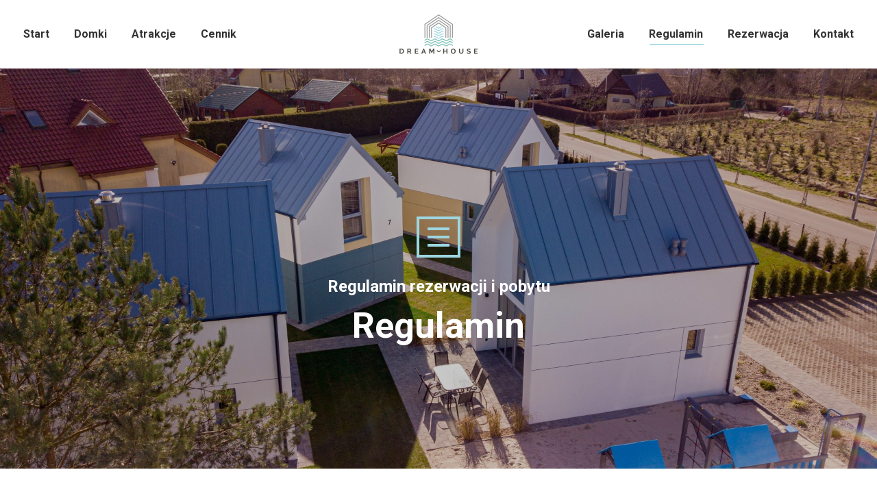

--- FILE ---
content_type: text/html; charset=UTF-8
request_url: https://dream-house.com.pl/regulamin/
body_size: 22728
content:
<!DOCTYPE html>
<!--[if !(IE 6) | !(IE 7) | !(IE 8)  ]><!-->
<html lang="pl-PL" class="no-js">
<!--<![endif]-->
<head>
	<meta charset="UTF-8" />
		<meta name="viewport" content="width=device-width, initial-scale=1, maximum-scale=1, user-scalable=0">
		<meta name="theme-color" content="#9dd6e1"/>	<link rel="profile" href="https://gmpg.org/xfn/11" />
	
        <script type="text/javascript" data-pressidium-cc-no-block>
          window.pressidiumCCBlockedScripts = [{"src":"^(?:https?:)?\\\/\\\/(?:www\\.)?google-analytics\\.com","category":"targeting","is_regex":true},{"src":"^(?:https?:)?\\\/\\\/(?:www\\.)?googletagmanager\\.com","category":"targeting","is_regex":true}];
          window.pressidiumCCCookieName = 'pressidium_cookie_consent';
        </script>

        <script src="https://dream-house.com.pl/wp-content/plugins/pressidium-cookie-consent/public/block-scripts.js" type="text/javascript" data-pressidium-cc-no-block></script>

        
        <style id="pressidium-cc-styles">
            .pressidium-cc-theme {
                --cc-bg: #f9faff;
--cc-text: #112954;
--cc-btn-primary-bg: #7ec1b6;
--cc-btn-primary-text: #f9faff;
--cc-btn-primary-hover-bg: #1d2e38;
--cc-btn-primary-hover-text: #f9faff;
--cc-btn-secondary-bg: #dfe7f9;
--cc-btn-secondary-text: #112954;
--cc-btn-secondary-hover-bg: #c6d1ea;
--cc-btn-secondary-hover-text: #112954;
--cc-toggle-bg-off: #8fa8d6;
--cc-toggle-bg-on: #7ec1b6;
--cc-toggle-bg-readonly: #cbd8f1;
--cc-toggle-knob-bg: #fff;
--cc-toggle-knob-icon-color: #ecf2fa;
--cc-cookie-category-block-bg: #ebeff9;
--cc-cookie-category-block-bg-hover: #dbe5f9;
--cc-section-border: #f1f3f5;
--cc-block-text: #112954;
--cc-cookie-table-border: #e1e7f3;
--cc-overlay-bg: rgba(230, 235, 255, .85);
--cc-webkit-scrollbar-bg: #ebeff9;
--cc-webkit-scrollbar-bg-hover: #7ec1b6;
--cc-btn-floating-bg: #7ec1b6;
--cc-btn-floating-icon: #f9faff;
--cc-btn-floating-hover-bg: #1d2e38;
--cc-btn-floating-hover-icon: #f9faff;
            }
        </style>

        <meta name='robots' content='index, follow, max-image-preview:large, max-snippet:-1, max-video-preview:-1' />
	<style>img:is([sizes="auto" i], [sizes^="auto," i]) { contain-intrinsic-size: 3000px 1500px }</style>
	
	<!-- This site is optimized with the Yoast SEO plugin v24.8.1 - https://yoast.com/wordpress/plugins/seo/ -->
	<title>DREAM HOUSE Kopalino | Regulamin rezerwacji i pobytu w domkach</title>
	<meta name="description" content="Regulamin rezerwacji i wynajmu domków nad morzem w Kopalinie, blisko Lubiatowo, gm. Choczewo, woj. pomorskie." />
	<link rel="canonical" href="https://dream-house.com.pl/regulamin/" />
	<meta property="og:locale" content="pl_PL" />
	<meta property="og:type" content="article" />
	<meta property="og:title" content="DREAM HOUSE Kopalino | Regulamin rezerwacji i pobytu w domkach" />
	<meta property="og:description" content="Regulamin rezerwacji i wynajmu domków nad morzem w Kopalinie, blisko Lubiatowo, gm. Choczewo, woj. pomorskie." />
	<meta property="og:url" content="https://dream-house.com.pl/regulamin/" />
	<meta property="og:site_name" content="Dream House" />
	<meta property="article:modified_time" content="2025-03-04T09:55:12+00:00" />
	<meta name="twitter:card" content="summary_large_image" />
	<meta name="twitter:label1" content="Szacowany czas czytania" />
	<meta name="twitter:data1" content="5 minut" />
	<script type="application/ld+json" class="yoast-schema-graph">{"@context":"https://schema.org","@graph":[{"@type":"WebPage","@id":"https://dream-house.com.pl/regulamin/","url":"https://dream-house.com.pl/regulamin/","name":"DREAM HOUSE Kopalino | Regulamin rezerwacji i pobytu w domkach","isPartOf":{"@id":"https://dream-house.com.pl/#website"},"datePublished":"2021-04-13T17:25:48+00:00","dateModified":"2025-03-04T09:55:12+00:00","description":"Regulamin rezerwacji i wynajmu domków nad morzem w Kopalinie, blisko Lubiatowo, gm. Choczewo, woj. pomorskie.","breadcrumb":{"@id":"https://dream-house.com.pl/regulamin/#breadcrumb"},"inLanguage":"pl-PL","potentialAction":[{"@type":"ReadAction","target":["https://dream-house.com.pl/regulamin/"]}]},{"@type":"BreadcrumbList","@id":"https://dream-house.com.pl/regulamin/#breadcrumb","itemListElement":[{"@type":"ListItem","position":1,"name":"Strona główna","item":"https://dream-house.com.pl/"},{"@type":"ListItem","position":2,"name":"Regulamin"}]},{"@type":"WebSite","@id":"https://dream-house.com.pl/#website","url":"https://dream-house.com.pl/","name":"Dream House","description":"","potentialAction":[{"@type":"SearchAction","target":{"@type":"EntryPoint","urlTemplate":"https://dream-house.com.pl/?s={search_term_string}"},"query-input":{"@type":"PropertyValueSpecification","valueRequired":true,"valueName":"search_term_string"}}],"inLanguage":"pl-PL"}]}</script>
	<!-- / Yoast SEO plugin. -->


<link rel='dns-prefetch' href='//cdnjs.cloudflare.com' />
<link rel='dns-prefetch' href='//fonts.googleapis.com' />
<link rel="alternate" type="application/rss+xml" title="Dream House &raquo; Kanał z wpisami" href="https://dream-house.com.pl/feed/" />
<link rel="alternate" type="application/rss+xml" title="Dream House &raquo; Kanał z komentarzami" href="https://dream-house.com.pl/comments/feed/" />
<script>
window._wpemojiSettings = {"baseUrl":"https:\/\/s.w.org\/images\/core\/emoji\/16.0.1\/72x72\/","ext":".png","svgUrl":"https:\/\/s.w.org\/images\/core\/emoji\/16.0.1\/svg\/","svgExt":".svg","source":{"concatemoji":"https:\/\/dream-house.com.pl\/wp-includes\/js\/wp-emoji-release.min.js?ver=98b6fd03fa667910b8ac7cfd2b24a6b0"}};
/*! This file is auto-generated */
!function(s,n){var o,i,e;function c(e){try{var t={supportTests:e,timestamp:(new Date).valueOf()};sessionStorage.setItem(o,JSON.stringify(t))}catch(e){}}function p(e,t,n){e.clearRect(0,0,e.canvas.width,e.canvas.height),e.fillText(t,0,0);var t=new Uint32Array(e.getImageData(0,0,e.canvas.width,e.canvas.height).data),a=(e.clearRect(0,0,e.canvas.width,e.canvas.height),e.fillText(n,0,0),new Uint32Array(e.getImageData(0,0,e.canvas.width,e.canvas.height).data));return t.every(function(e,t){return e===a[t]})}function u(e,t){e.clearRect(0,0,e.canvas.width,e.canvas.height),e.fillText(t,0,0);for(var n=e.getImageData(16,16,1,1),a=0;a<n.data.length;a++)if(0!==n.data[a])return!1;return!0}function f(e,t,n,a){switch(t){case"flag":return n(e,"\ud83c\udff3\ufe0f\u200d\u26a7\ufe0f","\ud83c\udff3\ufe0f\u200b\u26a7\ufe0f")?!1:!n(e,"\ud83c\udde8\ud83c\uddf6","\ud83c\udde8\u200b\ud83c\uddf6")&&!n(e,"\ud83c\udff4\udb40\udc67\udb40\udc62\udb40\udc65\udb40\udc6e\udb40\udc67\udb40\udc7f","\ud83c\udff4\u200b\udb40\udc67\u200b\udb40\udc62\u200b\udb40\udc65\u200b\udb40\udc6e\u200b\udb40\udc67\u200b\udb40\udc7f");case"emoji":return!a(e,"\ud83e\udedf")}return!1}function g(e,t,n,a){var r="undefined"!=typeof WorkerGlobalScope&&self instanceof WorkerGlobalScope?new OffscreenCanvas(300,150):s.createElement("canvas"),o=r.getContext("2d",{willReadFrequently:!0}),i=(o.textBaseline="top",o.font="600 32px Arial",{});return e.forEach(function(e){i[e]=t(o,e,n,a)}),i}function t(e){var t=s.createElement("script");t.src=e,t.defer=!0,s.head.appendChild(t)}"undefined"!=typeof Promise&&(o="wpEmojiSettingsSupports",i=["flag","emoji"],n.supports={everything:!0,everythingExceptFlag:!0},e=new Promise(function(e){s.addEventListener("DOMContentLoaded",e,{once:!0})}),new Promise(function(t){var n=function(){try{var e=JSON.parse(sessionStorage.getItem(o));if("object"==typeof e&&"number"==typeof e.timestamp&&(new Date).valueOf()<e.timestamp+604800&&"object"==typeof e.supportTests)return e.supportTests}catch(e){}return null}();if(!n){if("undefined"!=typeof Worker&&"undefined"!=typeof OffscreenCanvas&&"undefined"!=typeof URL&&URL.createObjectURL&&"undefined"!=typeof Blob)try{var e="postMessage("+g.toString()+"("+[JSON.stringify(i),f.toString(),p.toString(),u.toString()].join(",")+"));",a=new Blob([e],{type:"text/javascript"}),r=new Worker(URL.createObjectURL(a),{name:"wpTestEmojiSupports"});return void(r.onmessage=function(e){c(n=e.data),r.terminate(),t(n)})}catch(e){}c(n=g(i,f,p,u))}t(n)}).then(function(e){for(var t in e)n.supports[t]=e[t],n.supports.everything=n.supports.everything&&n.supports[t],"flag"!==t&&(n.supports.everythingExceptFlag=n.supports.everythingExceptFlag&&n.supports[t]);n.supports.everythingExceptFlag=n.supports.everythingExceptFlag&&!n.supports.flag,n.DOMReady=!1,n.readyCallback=function(){n.DOMReady=!0}}).then(function(){return e}).then(function(){var e;n.supports.everything||(n.readyCallback(),(e=n.source||{}).concatemoji?t(e.concatemoji):e.wpemoji&&e.twemoji&&(t(e.twemoji),t(e.wpemoji)))}))}((window,document),window._wpemojiSettings);
</script>
<link rel='stylesheet' id='layerslider-css' href='https://dream-house.com.pl/wp-content/plugins/LayerSlider/static/layerslider/css/layerslider.css?ver=6.10.2' media='all' />
<style id='wp-emoji-styles-inline-css'>

	img.wp-smiley, img.emoji {
		display: inline !important;
		border: none !important;
		box-shadow: none !important;
		height: 1em !important;
		width: 1em !important;
		margin: 0 0.07em !important;
		vertical-align: -0.1em !important;
		background: none !important;
		padding: 0 !important;
	}
</style>
<link rel='stylesheet' id='wp-block-library-css' href='https://dream-house.com.pl/wp-includes/css/dist/block-library/style.min.css?ver=98b6fd03fa667910b8ac7cfd2b24a6b0' media='all' />
<style id='wp-block-library-theme-inline-css'>
.wp-block-audio :where(figcaption){color:#555;font-size:13px;text-align:center}.is-dark-theme .wp-block-audio :where(figcaption){color:#ffffffa6}.wp-block-audio{margin:0 0 1em}.wp-block-code{border:1px solid #ccc;border-radius:4px;font-family:Menlo,Consolas,monaco,monospace;padding:.8em 1em}.wp-block-embed :where(figcaption){color:#555;font-size:13px;text-align:center}.is-dark-theme .wp-block-embed :where(figcaption){color:#ffffffa6}.wp-block-embed{margin:0 0 1em}.blocks-gallery-caption{color:#555;font-size:13px;text-align:center}.is-dark-theme .blocks-gallery-caption{color:#ffffffa6}:root :where(.wp-block-image figcaption){color:#555;font-size:13px;text-align:center}.is-dark-theme :root :where(.wp-block-image figcaption){color:#ffffffa6}.wp-block-image{margin:0 0 1em}.wp-block-pullquote{border-bottom:4px solid;border-top:4px solid;color:currentColor;margin-bottom:1.75em}.wp-block-pullquote cite,.wp-block-pullquote footer,.wp-block-pullquote__citation{color:currentColor;font-size:.8125em;font-style:normal;text-transform:uppercase}.wp-block-quote{border-left:.25em solid;margin:0 0 1.75em;padding-left:1em}.wp-block-quote cite,.wp-block-quote footer{color:currentColor;font-size:.8125em;font-style:normal;position:relative}.wp-block-quote:where(.has-text-align-right){border-left:none;border-right:.25em solid;padding-left:0;padding-right:1em}.wp-block-quote:where(.has-text-align-center){border:none;padding-left:0}.wp-block-quote.is-large,.wp-block-quote.is-style-large,.wp-block-quote:where(.is-style-plain){border:none}.wp-block-search .wp-block-search__label{font-weight:700}.wp-block-search__button{border:1px solid #ccc;padding:.375em .625em}:where(.wp-block-group.has-background){padding:1.25em 2.375em}.wp-block-separator.has-css-opacity{opacity:.4}.wp-block-separator{border:none;border-bottom:2px solid;margin-left:auto;margin-right:auto}.wp-block-separator.has-alpha-channel-opacity{opacity:1}.wp-block-separator:not(.is-style-wide):not(.is-style-dots){width:100px}.wp-block-separator.has-background:not(.is-style-dots){border-bottom:none;height:1px}.wp-block-separator.has-background:not(.is-style-wide):not(.is-style-dots){height:2px}.wp-block-table{margin:0 0 1em}.wp-block-table td,.wp-block-table th{word-break:normal}.wp-block-table :where(figcaption){color:#555;font-size:13px;text-align:center}.is-dark-theme .wp-block-table :where(figcaption){color:#ffffffa6}.wp-block-video :where(figcaption){color:#555;font-size:13px;text-align:center}.is-dark-theme .wp-block-video :where(figcaption){color:#ffffffa6}.wp-block-video{margin:0 0 1em}:root :where(.wp-block-template-part.has-background){margin-bottom:0;margin-top:0;padding:1.25em 2.375em}
</style>
<style id='classic-theme-styles-inline-css'>
/*! This file is auto-generated */
.wp-block-button__link{color:#fff;background-color:#32373c;border-radius:9999px;box-shadow:none;text-decoration:none;padding:calc(.667em + 2px) calc(1.333em + 2px);font-size:1.125em}.wp-block-file__button{background:#32373c;color:#fff;text-decoration:none}
</style>
<style id='joinchat-button-style-inline-css'>
.wp-block-joinchat-button{border:none!important;text-align:center}.wp-block-joinchat-button figure{display:table;margin:0 auto;padding:0}.wp-block-joinchat-button figcaption{font:normal normal 400 .6em/2em var(--wp--preset--font-family--system-font,sans-serif);margin:0;padding:0}.wp-block-joinchat-button .joinchat-button__qr{background-color:#fff;border:6px solid #25d366;border-radius:30px;box-sizing:content-box;display:block;height:200px;margin:auto;overflow:hidden;padding:10px;width:200px}.wp-block-joinchat-button .joinchat-button__qr canvas,.wp-block-joinchat-button .joinchat-button__qr img{display:block;margin:auto}.wp-block-joinchat-button .joinchat-button__link{align-items:center;background-color:#25d366;border:6px solid #25d366;border-radius:30px;display:inline-flex;flex-flow:row nowrap;justify-content:center;line-height:1.25em;margin:0 auto;text-decoration:none}.wp-block-joinchat-button .joinchat-button__link:before{background:transparent var(--joinchat-ico) no-repeat center;background-size:100%;content:"";display:block;height:1.5em;margin:-.75em .75em -.75em 0;width:1.5em}.wp-block-joinchat-button figure+.joinchat-button__link{margin-top:10px}@media (orientation:landscape)and (min-height:481px),(orientation:portrait)and (min-width:481px){.wp-block-joinchat-button.joinchat-button--qr-only figure+.joinchat-button__link{display:none}}@media (max-width:480px),(orientation:landscape)and (max-height:480px){.wp-block-joinchat-button figure{display:none}}

</style>
<style id='global-styles-inline-css'>
:root{--wp--preset--aspect-ratio--square: 1;--wp--preset--aspect-ratio--4-3: 4/3;--wp--preset--aspect-ratio--3-4: 3/4;--wp--preset--aspect-ratio--3-2: 3/2;--wp--preset--aspect-ratio--2-3: 2/3;--wp--preset--aspect-ratio--16-9: 16/9;--wp--preset--aspect-ratio--9-16: 9/16;--wp--preset--color--black: #000000;--wp--preset--color--cyan-bluish-gray: #abb8c3;--wp--preset--color--white: #FFF;--wp--preset--color--pale-pink: #f78da7;--wp--preset--color--vivid-red: #cf2e2e;--wp--preset--color--luminous-vivid-orange: #ff6900;--wp--preset--color--luminous-vivid-amber: #fcb900;--wp--preset--color--light-green-cyan: #7bdcb5;--wp--preset--color--vivid-green-cyan: #00d084;--wp--preset--color--pale-cyan-blue: #8ed1fc;--wp--preset--color--vivid-cyan-blue: #0693e3;--wp--preset--color--vivid-purple: #9b51e0;--wp--preset--color--accent: #9dd6e1;--wp--preset--color--dark-gray: #111;--wp--preset--color--light-gray: #767676;--wp--preset--gradient--vivid-cyan-blue-to-vivid-purple: linear-gradient(135deg,rgba(6,147,227,1) 0%,rgb(155,81,224) 100%);--wp--preset--gradient--light-green-cyan-to-vivid-green-cyan: linear-gradient(135deg,rgb(122,220,180) 0%,rgb(0,208,130) 100%);--wp--preset--gradient--luminous-vivid-amber-to-luminous-vivid-orange: linear-gradient(135deg,rgba(252,185,0,1) 0%,rgba(255,105,0,1) 100%);--wp--preset--gradient--luminous-vivid-orange-to-vivid-red: linear-gradient(135deg,rgba(255,105,0,1) 0%,rgb(207,46,46) 100%);--wp--preset--gradient--very-light-gray-to-cyan-bluish-gray: linear-gradient(135deg,rgb(238,238,238) 0%,rgb(169,184,195) 100%);--wp--preset--gradient--cool-to-warm-spectrum: linear-gradient(135deg,rgb(74,234,220) 0%,rgb(151,120,209) 20%,rgb(207,42,186) 40%,rgb(238,44,130) 60%,rgb(251,105,98) 80%,rgb(254,248,76) 100%);--wp--preset--gradient--blush-light-purple: linear-gradient(135deg,rgb(255,206,236) 0%,rgb(152,150,240) 100%);--wp--preset--gradient--blush-bordeaux: linear-gradient(135deg,rgb(254,205,165) 0%,rgb(254,45,45) 50%,rgb(107,0,62) 100%);--wp--preset--gradient--luminous-dusk: linear-gradient(135deg,rgb(255,203,112) 0%,rgb(199,81,192) 50%,rgb(65,88,208) 100%);--wp--preset--gradient--pale-ocean: linear-gradient(135deg,rgb(255,245,203) 0%,rgb(182,227,212) 50%,rgb(51,167,181) 100%);--wp--preset--gradient--electric-grass: linear-gradient(135deg,rgb(202,248,128) 0%,rgb(113,206,126) 100%);--wp--preset--gradient--midnight: linear-gradient(135deg,rgb(2,3,129) 0%,rgb(40,116,252) 100%);--wp--preset--font-size--small: 13px;--wp--preset--font-size--medium: 20px;--wp--preset--font-size--large: 36px;--wp--preset--font-size--x-large: 42px;--wp--preset--spacing--20: 0.44rem;--wp--preset--spacing--30: 0.67rem;--wp--preset--spacing--40: 1rem;--wp--preset--spacing--50: 1.5rem;--wp--preset--spacing--60: 2.25rem;--wp--preset--spacing--70: 3.38rem;--wp--preset--spacing--80: 5.06rem;--wp--preset--shadow--natural: 6px 6px 9px rgba(0, 0, 0, 0.2);--wp--preset--shadow--deep: 12px 12px 50px rgba(0, 0, 0, 0.4);--wp--preset--shadow--sharp: 6px 6px 0px rgba(0, 0, 0, 0.2);--wp--preset--shadow--outlined: 6px 6px 0px -3px rgba(255, 255, 255, 1), 6px 6px rgba(0, 0, 0, 1);--wp--preset--shadow--crisp: 6px 6px 0px rgba(0, 0, 0, 1);}:where(.is-layout-flex){gap: 0.5em;}:where(.is-layout-grid){gap: 0.5em;}body .is-layout-flex{display: flex;}.is-layout-flex{flex-wrap: wrap;align-items: center;}.is-layout-flex > :is(*, div){margin: 0;}body .is-layout-grid{display: grid;}.is-layout-grid > :is(*, div){margin: 0;}:where(.wp-block-columns.is-layout-flex){gap: 2em;}:where(.wp-block-columns.is-layout-grid){gap: 2em;}:where(.wp-block-post-template.is-layout-flex){gap: 1.25em;}:where(.wp-block-post-template.is-layout-grid){gap: 1.25em;}.has-black-color{color: var(--wp--preset--color--black) !important;}.has-cyan-bluish-gray-color{color: var(--wp--preset--color--cyan-bluish-gray) !important;}.has-white-color{color: var(--wp--preset--color--white) !important;}.has-pale-pink-color{color: var(--wp--preset--color--pale-pink) !important;}.has-vivid-red-color{color: var(--wp--preset--color--vivid-red) !important;}.has-luminous-vivid-orange-color{color: var(--wp--preset--color--luminous-vivid-orange) !important;}.has-luminous-vivid-amber-color{color: var(--wp--preset--color--luminous-vivid-amber) !important;}.has-light-green-cyan-color{color: var(--wp--preset--color--light-green-cyan) !important;}.has-vivid-green-cyan-color{color: var(--wp--preset--color--vivid-green-cyan) !important;}.has-pale-cyan-blue-color{color: var(--wp--preset--color--pale-cyan-blue) !important;}.has-vivid-cyan-blue-color{color: var(--wp--preset--color--vivid-cyan-blue) !important;}.has-vivid-purple-color{color: var(--wp--preset--color--vivid-purple) !important;}.has-black-background-color{background-color: var(--wp--preset--color--black) !important;}.has-cyan-bluish-gray-background-color{background-color: var(--wp--preset--color--cyan-bluish-gray) !important;}.has-white-background-color{background-color: var(--wp--preset--color--white) !important;}.has-pale-pink-background-color{background-color: var(--wp--preset--color--pale-pink) !important;}.has-vivid-red-background-color{background-color: var(--wp--preset--color--vivid-red) !important;}.has-luminous-vivid-orange-background-color{background-color: var(--wp--preset--color--luminous-vivid-orange) !important;}.has-luminous-vivid-amber-background-color{background-color: var(--wp--preset--color--luminous-vivid-amber) !important;}.has-light-green-cyan-background-color{background-color: var(--wp--preset--color--light-green-cyan) !important;}.has-vivid-green-cyan-background-color{background-color: var(--wp--preset--color--vivid-green-cyan) !important;}.has-pale-cyan-blue-background-color{background-color: var(--wp--preset--color--pale-cyan-blue) !important;}.has-vivid-cyan-blue-background-color{background-color: var(--wp--preset--color--vivid-cyan-blue) !important;}.has-vivid-purple-background-color{background-color: var(--wp--preset--color--vivid-purple) !important;}.has-black-border-color{border-color: var(--wp--preset--color--black) !important;}.has-cyan-bluish-gray-border-color{border-color: var(--wp--preset--color--cyan-bluish-gray) !important;}.has-white-border-color{border-color: var(--wp--preset--color--white) !important;}.has-pale-pink-border-color{border-color: var(--wp--preset--color--pale-pink) !important;}.has-vivid-red-border-color{border-color: var(--wp--preset--color--vivid-red) !important;}.has-luminous-vivid-orange-border-color{border-color: var(--wp--preset--color--luminous-vivid-orange) !important;}.has-luminous-vivid-amber-border-color{border-color: var(--wp--preset--color--luminous-vivid-amber) !important;}.has-light-green-cyan-border-color{border-color: var(--wp--preset--color--light-green-cyan) !important;}.has-vivid-green-cyan-border-color{border-color: var(--wp--preset--color--vivid-green-cyan) !important;}.has-pale-cyan-blue-border-color{border-color: var(--wp--preset--color--pale-cyan-blue) !important;}.has-vivid-cyan-blue-border-color{border-color: var(--wp--preset--color--vivid-cyan-blue) !important;}.has-vivid-purple-border-color{border-color: var(--wp--preset--color--vivid-purple) !important;}.has-vivid-cyan-blue-to-vivid-purple-gradient-background{background: var(--wp--preset--gradient--vivid-cyan-blue-to-vivid-purple) !important;}.has-light-green-cyan-to-vivid-green-cyan-gradient-background{background: var(--wp--preset--gradient--light-green-cyan-to-vivid-green-cyan) !important;}.has-luminous-vivid-amber-to-luminous-vivid-orange-gradient-background{background: var(--wp--preset--gradient--luminous-vivid-amber-to-luminous-vivid-orange) !important;}.has-luminous-vivid-orange-to-vivid-red-gradient-background{background: var(--wp--preset--gradient--luminous-vivid-orange-to-vivid-red) !important;}.has-very-light-gray-to-cyan-bluish-gray-gradient-background{background: var(--wp--preset--gradient--very-light-gray-to-cyan-bluish-gray) !important;}.has-cool-to-warm-spectrum-gradient-background{background: var(--wp--preset--gradient--cool-to-warm-spectrum) !important;}.has-blush-light-purple-gradient-background{background: var(--wp--preset--gradient--blush-light-purple) !important;}.has-blush-bordeaux-gradient-background{background: var(--wp--preset--gradient--blush-bordeaux) !important;}.has-luminous-dusk-gradient-background{background: var(--wp--preset--gradient--luminous-dusk) !important;}.has-pale-ocean-gradient-background{background: var(--wp--preset--gradient--pale-ocean) !important;}.has-electric-grass-gradient-background{background: var(--wp--preset--gradient--electric-grass) !important;}.has-midnight-gradient-background{background: var(--wp--preset--gradient--midnight) !important;}.has-small-font-size{font-size: var(--wp--preset--font-size--small) !important;}.has-medium-font-size{font-size: var(--wp--preset--font-size--medium) !important;}.has-large-font-size{font-size: var(--wp--preset--font-size--large) !important;}.has-x-large-font-size{font-size: var(--wp--preset--font-size--x-large) !important;}
:where(.wp-block-post-template.is-layout-flex){gap: 1.25em;}:where(.wp-block-post-template.is-layout-grid){gap: 1.25em;}
:where(.wp-block-columns.is-layout-flex){gap: 2em;}:where(.wp-block-columns.is-layout-grid){gap: 2em;}
:root :where(.wp-block-pullquote){font-size: 1.5em;line-height: 1.6;}
</style>
<link rel='stylesheet' id='contact-form-7-css' href='https://dream-house.com.pl/wp-content/plugins/contact-form-7/includes/css/styles.css?ver=6.0.5' media='all' />
<link rel='stylesheet' id='go-pricing-styles-css' href='https://dream-house.com.pl/wp-content/plugins/go_pricing/assets/css/go_pricing_styles.css?ver=3.4' media='all' />
<link rel='stylesheet' id='cookie-consent-client-style-css' href='https://dream-house.com.pl/wp-content/plugins/pressidium-cookie-consent/public/bundle.client.css?ver=f164c0288f3101a03585' media='all' />
<link rel='stylesheet' id='the7-font-css' href='https://dream-house.com.pl/wp-content/themes/dt-the7/fonts/icomoon-the7-font/icomoon-the7-font.min.css?ver=12.3.1' media='all' />
<link rel='stylesheet' id='the7-awesome-fonts-css' href='https://dream-house.com.pl/wp-content/themes/dt-the7/fonts/FontAwesome/css/all.min.css?ver=12.3.1' media='all' />
<link rel='stylesheet' id='the7-icomoon-numbers-32x32-css' href='https://dream-house.com.pl/wp-content/uploads/smile_fonts/icomoon-numbers-32x32/icomoon-numbers-32x32.css?ver=98b6fd03fa667910b8ac7cfd2b24a6b0' media='all' />
<link rel='stylesheet' id='joinchat-css' href='https://dream-house.com.pl/wp-content/plugins/creame-whatsapp-me/public/css/joinchat-btn.min.css?ver=5.2.4' media='all' />
<link rel='stylesheet' id='js_composer_front-css' href='https://dream-house.com.pl/wp-content/plugins/js_composer/assets/css/js_composer.min.css?ver=8.3.1' media='all' />
<link rel='stylesheet' id='dt-web-fonts-css' href='https://fonts.googleapis.com/css?family=Roboto:400,500,600,700' media='all' />
<link rel='stylesheet' id='dt-main-css' href='https://dream-house.com.pl/wp-content/themes/dt-the7/css/main.min.css?ver=12.3.1' media='all' />
<style id='dt-main-inline-css'>
body #load {
  display: block;
  height: 100%;
  overflow: hidden;
  position: fixed;
  width: 100%;
  z-index: 9901;
  opacity: 1;
  visibility: visible;
  transition: all .35s ease-out;
}
.load-wrap {
  width: 100%;
  height: 100%;
  background-position: center center;
  background-repeat: no-repeat;
  text-align: center;
  display: -ms-flexbox;
  display: -ms-flex;
  display: flex;
  -ms-align-items: center;
  -ms-flex-align: center;
  align-items: center;
  -ms-flex-flow: column wrap;
  flex-flow: column wrap;
  -ms-flex-pack: center;
  -ms-justify-content: center;
  justify-content: center;
}
.load-wrap > svg {
  position: absolute;
  top: 50%;
  left: 50%;
  transform: translate(-50%,-50%);
}
#load {
  background: var(--the7-elementor-beautiful-loading-bg,#ffffff);
  --the7-beautiful-spinner-color2: var(--the7-beautiful-spinner-color,#9dd6df);
}

</style>
<link rel='stylesheet' id='the7-custom-scrollbar-css' href='https://dream-house.com.pl/wp-content/themes/dt-the7/lib/custom-scrollbar/custom-scrollbar.min.css?ver=12.3.1' media='all' />
<link rel='stylesheet' id='the7-wpbakery-css' href='https://dream-house.com.pl/wp-content/themes/dt-the7/css/wpbakery.min.css?ver=12.3.1' media='all' />
<link rel='stylesheet' id='the7-core-css' href='https://dream-house.com.pl/wp-content/plugins/dt-the7-core/assets/css/post-type.min.css?ver=2.7.10' media='all' />
<link rel='stylesheet' id='the7-css-vars-css' href='https://dream-house.com.pl/wp-content/uploads/the7-css/css-vars.css?ver=37806550a792' media='all' />
<link rel='stylesheet' id='dt-custom-css' href='https://dream-house.com.pl/wp-content/uploads/the7-css/custom.css?ver=37806550a792' media='all' />
<link rel='stylesheet' id='dt-media-css' href='https://dream-house.com.pl/wp-content/uploads/the7-css/media.css?ver=37806550a792' media='all' />
<link rel='stylesheet' id='the7-mega-menu-css' href='https://dream-house.com.pl/wp-content/uploads/the7-css/mega-menu.css?ver=37806550a792' media='all' />
<link rel='stylesheet' id='the7-elements-albums-portfolio-css' href='https://dream-house.com.pl/wp-content/uploads/the7-css/the7-elements-albums-portfolio.css?ver=37806550a792' media='all' />
<link rel='stylesheet' id='the7-elements-css' href='https://dream-house.com.pl/wp-content/uploads/the7-css/post-type-dynamic.css?ver=37806550a792' media='all' />
<link rel='stylesheet' id='style-css' href='https://dream-house.com.pl/wp-content/themes/dt-the7-child/style.css?ver=12.3.1' media='all' />
<link rel='stylesheet' id='ultimate-vc-addons-style-css' href='https://dream-house.com.pl/wp-content/plugins/Ultimate_VC_Addons/assets/min-css/style.min.css?ver=3.20.2' media='all' />
<link rel='stylesheet' id='ultimate-vc-addons-headings-style-css' href='https://dream-house.com.pl/wp-content/plugins/Ultimate_VC_Addons/assets/min-css/headings.min.css?ver=3.20.2' media='all' />
<link rel='stylesheet' id='call-now-button-modern-style-css' href='https://dream-house.com.pl/wp-content/plugins/call-now-button/resources/style/modern.css?ver=1.5.0' media='all' />
<script src="https://dream-house.com.pl/wp-includes/js/jquery/jquery.min.js?ver=3.7.1" id="jquery-core-js"></script>
<script src="https://dream-house.com.pl/wp-includes/js/jquery/jquery-migrate.min.js?ver=3.4.1" id="jquery-migrate-js"></script>
<script id="consent-mode-script-js-extra">
var pressidiumCCGCM = {"gcm":{"enabled":true,"implementation":"gtag","ads_data_redaction":false,"url_passthrough":true,"regions":[{"country":"pl","subdivisions":[],"default_consent_states":{"ad_storage":false,"ad_user_data":false,"ad_personalization":false,"analytics_storage":false,"functionality_storage":false,"personalization_storage":false,"security_storage":false}}]}};
</script>
<script src="https://dream-house.com.pl/wp-content/plugins/pressidium-cookie-consent/public/consent-mode.js?ver=e12e26152e9ebe6a26ba" id="consent-mode-script-js"></script>
<script id="layerslider-greensock-js-extra">
var LS_Meta = {"v":"6.10.2"};
</script>
<script src="https://dream-house.com.pl/wp-content/plugins/LayerSlider/static/layerslider/js/greensock.js?ver=1.19.0" id="layerslider-greensock-js"></script>
<script src="https://dream-house.com.pl/wp-content/plugins/LayerSlider/static/layerslider/js/layerslider.kreaturamedia.jquery.js?ver=6.10.2" id="layerslider-js"></script>
<script src="https://dream-house.com.pl/wp-content/plugins/LayerSlider/static/layerslider/js/layerslider.transitions.js?ver=6.10.2" id="layerslider-transitions-js"></script>
<script id="gw-tweenmax-js-before">
var oldGS=window.GreenSockGlobals,oldGSQueue=window._gsQueue,oldGSDefine=window._gsDefine;window._gsDefine=null;delete(window._gsDefine);var gwGS=window.GreenSockGlobals={};
</script>
<script src="https://cdnjs.cloudflare.com/ajax/libs/gsap/1.11.2/TweenMax.min.js" id="gw-tweenmax-js"></script>
<script id="gw-tweenmax-js-after">
try{window.GreenSockGlobals=null;window._gsQueue=null;window._gsDefine=null;delete(window.GreenSockGlobals);delete(window._gsQueue);delete(window._gsDefine);window.GreenSockGlobals=oldGS;window._gsQueue=oldGSQueue;window._gsDefine=oldGSDefine;}catch(e){}
</script>
<script id="dt-above-fold-js-extra">
var dtLocal = {"themeUrl":"https:\/\/dream-house.com.pl\/wp-content\/themes\/dt-the7","passText":"Aby zobaczy\u0107 chronion\u0105 tre\u015b\u0107, wprowad\u017a has\u0142o poni\u017cej:","moreButtonText":{"loading":"Wczytywanie...","loadMore":"Wczytaj wi\u0119cej"},"postID":"57848","ajaxurl":"https:\/\/dream-house.com.pl\/wp-admin\/admin-ajax.php","REST":{"baseUrl":"https:\/\/dream-house.com.pl\/wp-json\/the7\/v1","endpoints":{"sendMail":"\/send-mail"}},"contactMessages":{"required":"One or more fields have an error. Please check and try again.","terms":"Please accept the privacy policy.","fillTheCaptchaError":"Please, fill the captcha."},"captchaSiteKey":"","ajaxNonce":"487997c8cb","pageData":{"type":"page","template":"page","layout":null},"themeSettings":{"smoothScroll":"off","lazyLoading":false,"desktopHeader":{"height":100},"ToggleCaptionEnabled":"disabled","ToggleCaption":"Navigation","floatingHeader":{"showAfter":94,"showMenu":true,"height":80,"logo":{"showLogo":true,"html":"<img class=\" preload-me\" src=\"https:\/\/dream-house.com.pl\/wp-content\/uploads\/2021\/04\/drem-house-logo.png\" srcset=\"https:\/\/dream-house.com.pl\/wp-content\/uploads\/2021\/04\/drem-house-logo.png 120w, https:\/\/dream-house.com.pl\/wp-content\/uploads\/2021\/04\/drem-house-logo2x.png 240w\" width=\"120\" height=\"60\"   sizes=\"120px\" alt=\"Dream House\" \/>","url":"https:\/\/dream-house.com.pl\/"}},"topLine":{"floatingTopLine":{"logo":{"showLogo":false,"html":""}}},"mobileHeader":{"firstSwitchPoint":992,"secondSwitchPoint":600,"firstSwitchPointHeight":60,"secondSwitchPointHeight":60,"mobileToggleCaptionEnabled":"disabled","mobileToggleCaption":"Menu"},"stickyMobileHeaderFirstSwitch":{"logo":{"html":"<img class=\" preload-me\" src=\"https:\/\/dream-house.com.pl\/wp-content\/uploads\/2021\/04\/logo-poziome_white.png\" srcset=\"https:\/\/dream-house.com.pl\/wp-content\/uploads\/2021\/04\/logo-poziome_white.png 280w, https:\/\/dream-house.com.pl\/wp-content\/uploads\/2021\/04\/logo-poziome_white2x.png 560w\" width=\"280\" height=\"60\"   sizes=\"280px\" alt=\"Dream House\" \/>"}},"stickyMobileHeaderSecondSwitch":{"logo":{"html":"<img class=\" preload-me\" src=\"https:\/\/dream-house.com.pl\/wp-content\/uploads\/2021\/04\/logo-poziome_white.png\" srcset=\"https:\/\/dream-house.com.pl\/wp-content\/uploads\/2021\/04\/logo-poziome_white.png 280w, https:\/\/dream-house.com.pl\/wp-content\/uploads\/2021\/04\/logo-poziome_white2x.png 560w\" width=\"280\" height=\"60\"   sizes=\"280px\" alt=\"Dream House\" \/>"}},"sidebar":{"switchPoint":990},"boxedWidth":"1280px"},"VCMobileScreenWidth":"778"};
var dtShare = {"shareButtonText":{"facebook":"Udost\u0119pnij na Facebooku","twitter":"Share on X","pinterest":"Przypnij to","linkedin":"Udost\u0119pnij na Linkedin","whatsapp":"Udost\u0119pnij na Whatsapp"},"overlayOpacity":"85"};
</script>
<script src="https://dream-house.com.pl/wp-content/themes/dt-the7/js/above-the-fold.min.js?ver=12.3.1" id="dt-above-fold-js"></script>
<script src="https://dream-house.com.pl/wp-content/plugins/Ultimate_VC_Addons/assets/min-js/ultimate-params.min.js?ver=3.20.2" id="ultimate-vc-addons-params-js"></script>
<script src="https://dream-house.com.pl/wp-content/plugins/Ultimate_VC_Addons/assets/min-js/headings.min.js?ver=3.20.2" id="ultimate-vc-addons-headings-script-js"></script>
<script></script><meta name="generator" content="Powered by LayerSlider 6.10.2 - Multi-Purpose, Responsive, Parallax, Mobile-Friendly Slider Plugin for WordPress." />
<!-- LayerSlider updates and docs at: https://layerslider.kreaturamedia.com -->
<link rel="https://api.w.org/" href="https://dream-house.com.pl/wp-json/" /><link rel="alternate" title="JSON" type="application/json" href="https://dream-house.com.pl/wp-json/wp/v2/pages/57848" /><link rel="EditURI" type="application/rsd+xml" title="RSD" href="https://dream-house.com.pl/xmlrpc.php?rsd" />

<link rel='shortlink' href='https://dream-house.com.pl/?p=57848' />
<link rel="alternate" title="oEmbed (JSON)" type="application/json+oembed" href="https://dream-house.com.pl/wp-json/oembed/1.0/embed?url=https%3A%2F%2Fdream-house.com.pl%2Fregulamin%2F" />
<link rel="alternate" title="oEmbed (XML)" type="text/xml+oembed" href="https://dream-house.com.pl/wp-json/oembed/1.0/embed?url=https%3A%2F%2Fdream-house.com.pl%2Fregulamin%2F&#038;format=xml" />
<meta name="generator" content="Powered by WPBakery Page Builder - drag and drop page builder for WordPress."/>
<meta name="generator" content="Powered by Slider Revolution 6.7.31 - responsive, Mobile-Friendly Slider Plugin for WordPress with comfortable drag and drop interface." />
<script type="text/javascript" id="the7-loader-script">
document.addEventListener("DOMContentLoaded", function(event) {
	var load = document.getElementById("load");
	if(!load.classList.contains('loader-removed')){
		var removeLoading = setTimeout(function() {
			load.className += " loader-removed";
		}, 300);
	}
});
</script>
		<link rel="icon" href="https://dream-house.com.pl/wp-content/uploads/2021/04/favicon16.png" type="image/png" sizes="16x16"/><link rel="icon" href="https://dream-house.com.pl/wp-content/uploads/2021/04/favicon32.png" type="image/png" sizes="32x32"/><link rel="apple-touch-icon" href="https://dream-house.com.pl/wp-content/uploads/2021/04/favicon60.png"><link rel="apple-touch-icon" sizes="76x76" href="https://dream-house.com.pl/wp-content/uploads/2021/04/favicon76.png"><link rel="apple-touch-icon" sizes="120x120" href="https://dream-house.com.pl/wp-content/uploads/2021/04/favicon120.png"><link rel="apple-touch-icon" sizes="152x152" href="https://dream-house.com.pl/wp-content/uploads/2021/04/favicon152.png"><script>function setREVStartSize(e){
			//window.requestAnimationFrame(function() {
				window.RSIW = window.RSIW===undefined ? window.innerWidth : window.RSIW;
				window.RSIH = window.RSIH===undefined ? window.innerHeight : window.RSIH;
				try {
					var pw = document.getElementById(e.c).parentNode.offsetWidth,
						newh;
					pw = pw===0 || isNaN(pw) || (e.l=="fullwidth" || e.layout=="fullwidth") ? window.RSIW : pw;
					e.tabw = e.tabw===undefined ? 0 : parseInt(e.tabw);
					e.thumbw = e.thumbw===undefined ? 0 : parseInt(e.thumbw);
					e.tabh = e.tabh===undefined ? 0 : parseInt(e.tabh);
					e.thumbh = e.thumbh===undefined ? 0 : parseInt(e.thumbh);
					e.tabhide = e.tabhide===undefined ? 0 : parseInt(e.tabhide);
					e.thumbhide = e.thumbhide===undefined ? 0 : parseInt(e.thumbhide);
					e.mh = e.mh===undefined || e.mh=="" || e.mh==="auto" ? 0 : parseInt(e.mh,0);
					if(e.layout==="fullscreen" || e.l==="fullscreen")
						newh = Math.max(e.mh,window.RSIH);
					else{
						e.gw = Array.isArray(e.gw) ? e.gw : [e.gw];
						for (var i in e.rl) if (e.gw[i]===undefined || e.gw[i]===0) e.gw[i] = e.gw[i-1];
						e.gh = e.el===undefined || e.el==="" || (Array.isArray(e.el) && e.el.length==0)? e.gh : e.el;
						e.gh = Array.isArray(e.gh) ? e.gh : [e.gh];
						for (var i in e.rl) if (e.gh[i]===undefined || e.gh[i]===0) e.gh[i] = e.gh[i-1];
											
						var nl = new Array(e.rl.length),
							ix = 0,
							sl;
						e.tabw = e.tabhide>=pw ? 0 : e.tabw;
						e.thumbw = e.thumbhide>=pw ? 0 : e.thumbw;
						e.tabh = e.tabhide>=pw ? 0 : e.tabh;
						e.thumbh = e.thumbhide>=pw ? 0 : e.thumbh;
						for (var i in e.rl) nl[i] = e.rl[i]<window.RSIW ? 0 : e.rl[i];
						sl = nl[0];
						for (var i in nl) if (sl>nl[i] && nl[i]>0) { sl = nl[i]; ix=i;}
						var m = pw>(e.gw[ix]+e.tabw+e.thumbw) ? 1 : (pw-(e.tabw+e.thumbw)) / (e.gw[ix]);
						newh =  (e.gh[ix] * m) + (e.tabh + e.thumbh);
					}
					var el = document.getElementById(e.c);
					if (el!==null && el) el.style.height = newh+"px";
					el = document.getElementById(e.c+"_wrapper");
					if (el!==null && el) {
						el.style.height = newh+"px";
						el.style.display = "block";
					}
				} catch(e){
					console.log("Failure at Presize of Slider:" + e)
				}
			//});
		  };</script>
<style type="text/css" data-type="vc_shortcodes-custom-css">.vc_custom_1619237061267{padding-top: 15% !important;padding-bottom: 15% !important;background-color: #000000 !important;}.vc_custom_1618385708395{padding-bottom: 25px !important;}.vc_custom_1618230350375{padding-bottom: 50px !important;}.vc_custom_1618334710415{padding-bottom: 25px !important;}</style><noscript><style> .wpb_animate_when_almost_visible { opacity: 1; }</style></noscript><!-- Google tag (gtag.js) -->
<script type="text/plain" data-cookiecategory="targeting" async src="https://www.googletagmanager.com/gtag/js?id=G-40QWYD4QCS"></script>
<script>
  window.dataLayer = window.dataLayer || [];
  function gtag(){dataLayer.push(arguments);}
  gtag('js', new Date());

  gtag('config', 'G-40QWYD4QCS');
</script>

<!-- Google Tag Manager -->
<script type="text/plain" data-cookiecategory="targeting">(function(w,d,s,l,i){w[l]=w[l]||[];w[l].push({'gtm.start':
new Date().getTime(),event:'gtm.js'});var f=d.getElementsByTagName(s)[0],
j=d.createElement(s),dl=l!='dataLayer'?'&l='+l:'';j.async=true;j.src=
'https://www.googletagmanager.com/gtm.js?id='+i+dl;f.parentNode.insertBefore(j,f);
})(window,document,'script','dataLayer','GTM-NHXX77RS');</script>
<!-- End Google Tag Manager -->

<!-- Global site tag (gtag.js) - Google Ads: 383556378 -->
<script type="text/plain" data-cookiecategory="targeting" async src="https://www.googletagmanager.com/gtag/js?id=AW-383556378"></script>
<script>
  window.dataLayer = window.dataLayer || [];
  function gtag(){dataLayer.push(arguments);}
  gtag('js', new Date());

  gtag('config', 'AW-383556378');
</script>

<script type="text/javascript">
  document.addEventListener('wpcf7mailsent', function sendMail(event) {
    if ('57380' == event.detail.contactFormId) {
      gtag('event', 'Send Form', {
        'event_category': 'kontakt',
        'event_action': 'Submit'
      });
    }
    if ('57381' == event.detail.contactFormId) {
      gtag('event', 'Send Form', {
        'event_category': 'rezerwacja',
        'event_action': 'Submit'
      });
    }
    if ('57562' == event.detail.contactFormId) {
      gtag('event', 'Send Form', {
        'event_category': 'szybkikontakt',
        'event_action': 'Submit'
      });
    }
  }, false);
</script><style id='the7-custom-inline-css' type='text/css'>
.sub-nav .menu-item i.fa,
.sub-nav .menu-item i.fas,
.sub-nav .menu-item i.far,
.sub-nav .menu-item i.fab {
	text-align: center;
	width: 1.25em;
}

.wpcf7-select {
    height: auto;
}

.standard-arrow.bullet-top li:before, .standard-arrow.list-divider li:first-child:before, .standard-arrow.list-divider li:first-child:after, .standard-arrow.bullet-top li:after {
    top: 16px;
    margin-top: 0;
}
						
.recent-posts .post-content > time {
    display: none;
}

</style>
</head>
<body id="the7-body" class="wp-singular page-template-default page page-id-57848 wp-embed-responsive wp-theme-dt-the7 wp-child-theme-dt-the7-child the7-core-ver-2.7.10 pressidium-cc-theme title-off dt-responsive-on right-mobile-menu-close-icon ouside-menu-close-icon mobile-hamburger-close-bg-enable mobile-hamburger-close-bg-hover-enable  fade-medium-mobile-menu-close-icon fade-medium-menu-close-icon srcset-enabled btn-flat custom-btn-color custom-btn-hover-color phantom-sticky phantom-shadow-decoration phantom-custom-logo-on sticky-mobile-header top-header first-switch-logo-left first-switch-menu-right second-switch-logo-left second-switch-menu-right right-mobile-menu layzr-loading-on popup-message-style the7-ver-12.3.1 dt-fa-compatibility wpb-js-composer js-comp-ver-8.3.1 vc_responsive">
<!-- The7 12.3.1 -->
<div id="load" class="spinner-loader">
	<div class="load-wrap"><style type="text/css">
    [class*="the7-spinner-animate-"]{
        animation: spinner-animation 1s cubic-bezier(1,1,1,1) infinite;
        x:46.5px;
        y:40px;
        width:7px;
        height:20px;
        fill:var(--the7-beautiful-spinner-color2);
        opacity: 0.2;
    }
    .the7-spinner-animate-2{
        animation-delay: 0.083s;
    }
    .the7-spinner-animate-3{
        animation-delay: 0.166s;
    }
    .the7-spinner-animate-4{
         animation-delay: 0.25s;
    }
    .the7-spinner-animate-5{
         animation-delay: 0.33s;
    }
    .the7-spinner-animate-6{
         animation-delay: 0.416s;
    }
    .the7-spinner-animate-7{
         animation-delay: 0.5s;
    }
    .the7-spinner-animate-8{
         animation-delay: 0.58s;
    }
    .the7-spinner-animate-9{
         animation-delay: 0.666s;
    }
    .the7-spinner-animate-10{
         animation-delay: 0.75s;
    }
    .the7-spinner-animate-11{
        animation-delay: 0.83s;
    }
    .the7-spinner-animate-12{
        animation-delay: 0.916s;
    }
    @keyframes spinner-animation{
        from {
            opacity: 1;
        }
        to{
            opacity: 0;
        }
    }
</style>
<svg width="75px" height="75px" xmlns="http://www.w3.org/2000/svg" viewBox="0 0 100 100" preserveAspectRatio="xMidYMid">
	<rect class="the7-spinner-animate-1" rx="5" ry="5" transform="rotate(0 50 50) translate(0 -30)"></rect>
	<rect class="the7-spinner-animate-2" rx="5" ry="5" transform="rotate(30 50 50) translate(0 -30)"></rect>
	<rect class="the7-spinner-animate-3" rx="5" ry="5" transform="rotate(60 50 50) translate(0 -30)"></rect>
	<rect class="the7-spinner-animate-4" rx="5" ry="5" transform="rotate(90 50 50) translate(0 -30)"></rect>
	<rect class="the7-spinner-animate-5" rx="5" ry="5" transform="rotate(120 50 50) translate(0 -30)"></rect>
	<rect class="the7-spinner-animate-6" rx="5" ry="5" transform="rotate(150 50 50) translate(0 -30)"></rect>
	<rect class="the7-spinner-animate-7" rx="5" ry="5" transform="rotate(180 50 50) translate(0 -30)"></rect>
	<rect class="the7-spinner-animate-8" rx="5" ry="5" transform="rotate(210 50 50) translate(0 -30)"></rect>
	<rect class="the7-spinner-animate-9" rx="5" ry="5" transform="rotate(240 50 50) translate(0 -30)"></rect>
	<rect class="the7-spinner-animate-10" rx="5" ry="5" transform="rotate(270 50 50) translate(0 -30)"></rect>
	<rect class="the7-spinner-animate-11" rx="5" ry="5" transform="rotate(300 50 50) translate(0 -30)"></rect>
	<rect class="the7-spinner-animate-12" rx="5" ry="5" transform="rotate(330 50 50) translate(0 -30)"></rect>
</svg></div>
</div>
<div id="page" >
	<a class="skip-link screen-reader-text" href="#content">Przewiń do zawartości</a>

<div class="masthead split-header outside full-height shadow-decoration shadow-mobile-header-decoration small-mobile-menu-icon show-sub-menu-on-hover show-device-logo show-mobile-logo"  role="banner">

	<div class="top-bar full-width-line top-bar-empty top-bar-line-hide">
	<div class="top-bar-bg" ></div>
	<div class="mini-widgets left-widgets"></div><div class="mini-widgets right-widgets"></div></div>

	<header class="header-bar">

		<div class="branding">
	<div id="site-title" class="assistive-text">Dream House</div>
	<div id="site-description" class="assistive-text"></div>
	<a class="" href="https://dream-house.com.pl/"><img class=" preload-me" src="https://dream-house.com.pl/wp-content/uploads/2021/04/drem-house-logo.png" srcset="https://dream-house.com.pl/wp-content/uploads/2021/04/drem-house-logo.png 120w, https://dream-house.com.pl/wp-content/uploads/2021/04/drem-house-logo2x.png 240w" width="120" height="60"   sizes="120px" alt="Dream House" /><img class="mobile-logo preload-me" src="https://dream-house.com.pl/wp-content/uploads/2021/04/logo-poziome_white.png" srcset="https://dream-house.com.pl/wp-content/uploads/2021/04/logo-poziome_white.png 280w, https://dream-house.com.pl/wp-content/uploads/2021/04/logo-poziome_white2x.png 560w" width="280" height="60"   sizes="280px" alt="Dream House" /></a></div>

		<nav class="navigation">

			<ul id="split_left-menu" class="main-nav underline-decoration l-to-r-line outside-item-remove-margin"><li class="menu-item menu-item-type-post_type menu-item-object-page menu-item-home menu-item-57695 first depth-0"><a href='https://dream-house.com.pl/' data-level='1'><span class="menu-item-text"><span class="menu-text">Start</span></span></a></li> <li class="menu-item menu-item-type-post_type menu-item-object-page menu-item-57337 depth-0"><a href='https://dream-house.com.pl/domki-kopalino/' data-level='1'><span class="menu-item-text"><span class="menu-text">Domki</span></span></a></li> <li class="menu-item menu-item-type-post_type menu-item-object-page menu-item-57847 depth-0"><a href='https://dream-house.com.pl/atrakcje/' data-level='1'><span class="menu-item-text"><span class="menu-text">Atrakcje</span></span></a></li> <li class="menu-item menu-item-type-post_type menu-item-object-page menu-item-57298 last depth-0"><a href='https://dream-house.com.pl/cennik/' data-level='1'><span class="menu-item-text"><span class="menu-text">Cennik</span></span></a></li> </ul>
			
		</nav>

		<nav class="navigation">

			<ul id="split_right-menu" class="main-nav underline-decoration l-to-r-line outside-item-remove-margin"><li class="menu-item menu-item-type-post_type menu-item-object-page menu-item-57804 first depth-0"><a href='https://dream-house.com.pl/galeria/' data-level='1'><span class="menu-item-text"><span class="menu-text">Galeria</span></span></a></li> <li class="menu-item menu-item-type-post_type menu-item-object-page current-menu-item page_item page-item-57848 current_page_item menu-item-57850 act depth-0"><a href='https://dream-house.com.pl/regulamin/' data-level='1'><span class="menu-item-text"><span class="menu-text">Regulamin</span></span></a></li> <li class="menu-item menu-item-type-post_type menu-item-object-page menu-item-57384 depth-0"><a href='https://dream-house.com.pl/rezerwacja/' data-level='1'><span class="menu-item-text"><span class="menu-text">Rezerwacja</span></span></a></li> <li class="menu-item menu-item-type-post_type menu-item-object-page menu-item-57401 last depth-0"><a href='https://dream-house.com.pl/kontakt/' data-level='1'><span class="menu-item-text"><span class="menu-text">Kontakt</span></span></a></li> </ul>
			
		</nav>

	</header>

</div>
<div role="navigation" aria-label="Main Menu" class="dt-mobile-header mobile-menu-show-divider">
	<div class="dt-close-mobile-menu-icon" aria-label="Close" role="button" tabindex="0"><div class="close-line-wrap"><span class="close-line"></span><span class="close-line"></span><span class="close-line"></span></div></div>	<ul id="mobile-menu" class="mobile-main-nav">
		<li class="menu-item menu-item-type-post_type menu-item-object-page menu-item-home menu-item-57955 first depth-0"><a href='https://dream-house.com.pl/' data-level='1'><span class="menu-item-text"><span class="menu-text">Start</span></span></a></li> <li class="menu-item menu-item-type-post_type menu-item-object-page menu-item-57953 depth-0"><a href='https://dream-house.com.pl/domki-kopalino/' data-level='1'><span class="menu-item-text"><span class="menu-text">Domki</span></span></a></li> <li class="menu-item menu-item-type-post_type menu-item-object-page menu-item-57950 depth-0"><a href='https://dream-house.com.pl/atrakcje/' data-level='1'><span class="menu-item-text"><span class="menu-text">Atrakcje</span></span></a></li> <li class="menu-item menu-item-type-post_type menu-item-object-page menu-item-57954 depth-0"><a href='https://dream-house.com.pl/cennik/' data-level='1'><span class="menu-item-text"><span class="menu-text">Cennik</span></span></a></li> <li class="menu-item menu-item-type-post_type menu-item-object-page menu-item-57949 depth-0"><a href='https://dream-house.com.pl/galeria/' data-level='1'><span class="menu-item-text"><span class="menu-text">Galeria</span></span></a></li> <li class="menu-item menu-item-type-post_type menu-item-object-page current-menu-item page_item page-item-57848 current_page_item menu-item-57948 act depth-0"><a href='https://dream-house.com.pl/regulamin/' data-level='1'><span class="menu-item-text"><span class="menu-text">Regulamin</span></span></a></li> <li class="menu-item menu-item-type-post_type menu-item-object-page menu-item-57952 depth-0"><a href='https://dream-house.com.pl/rezerwacja/' data-level='1'><span class="menu-item-text"><span class="menu-text">Rezerwacja</span></span></a></li> <li class="menu-item menu-item-type-post_type menu-item-object-page menu-item-57951 last depth-0"><a href='https://dream-house.com.pl/kontakt/' data-level='1'><span class="menu-item-text"><span class="menu-text">Kontakt</span></span></a></li> 	</ul>
	<div class='mobile-mini-widgets-in-menu'></div>
</div>

<style id="the7-page-content-style">
#main {
  padding-top: 0px;
  padding-bottom: 0px;
}
@media screen and (max-width: 992px) {
  #main {
    padding-top: 0px;
    padding-bottom: 0px;
  }
}

</style>

<div id="main" class="sidebar-none sidebar-divider-vertical">

	
	<div class="main-gradient"></div>
	<div class="wf-wrap">
	<div class="wf-container-main">

	


	<div id="content" class="content" role="main">

		<div class="wpb-content-wrapper"><div class="vc_row wpb_row vc_row-fluid vc_custom_1619237061267 vc_row-has-fill"><div class="wpb_column vc_column_container vc_col-sm-12"><div class="vc_column-inner"><div class="wpb_wrapper"><style type="text/css" data-type="the7_shortcodes-inline-css">.dt-shortcode-icon.icon-95d612f7012fa5f018fefff83a0fd9e5 {
  min-width: 64px;
  min-height: 64px;
  font-size: 64px;
  border-radius: 100px;
}
.dt-shortcode-icon.icon-95d612f7012fa5f018fefff83a0fd9e5:last-child {
  margin-right: 0;
}
.dt-shortcode-icon.icon-95d612f7012fa5f018fefff83a0fd9e5 .icon-inner {
  margin: 0px;
  min-width: 64px;
  min-height: 64px;
  border-radius: 100px;
}
.dt-shortcode-icon.icon-95d612f7012fa5f018fefff83a0fd9e5 .dt-hover-icon {
  line-height: 64px;
}
.dt-shortcode-icon.icon-95d612f7012fa5f018fefff83a0fd9e5:before,
.dt-shortcode-icon.icon-95d612f7012fa5f018fefff83a0fd9e5:after,
.dt-shortcode-icon.icon-95d612f7012fa5f018fefff83a0fd9e5 .icon-inner:before,
.dt-shortcode-icon.icon-95d612f7012fa5f018fefff83a0fd9e5 .icon-inner:after {
  min-width: 100%;
  min-height: 100%;
  padding: inherit;
  border-radius: inherit;
}
.dt-shortcode-icon.icon-95d612f7012fa5f018fefff83a0fd9e5.dt-icon-border-on:before {
  border-width: 0px;
  border-style: solid;
}
.dt-icon-border-dashed.dt-shortcode-icon.icon-95d612f7012fa5f018fefff83a0fd9e5.dt-icon-border-on:before {
  border-style: dashed;
}
.dt-icon-border-dotted.dt-shortcode-icon.icon-95d612f7012fa5f018fefff83a0fd9e5.dt-icon-border-on:before {
  border-style: dotted;
}
.dt-icon-border-double.dt-shortcode-icon.icon-95d612f7012fa5f018fefff83a0fd9e5.dt-icon-border-on:before {
  border-style: double;
}
.dt-shortcode-icon.icon-95d612f7012fa5f018fefff83a0fd9e5.dt-icon-hover-border-on:after {
  border-width: 0px;
  border-style: solid;
}
.dt-icon-border-dashed.dt-shortcode-icon.icon-95d612f7012fa5f018fefff83a0fd9e5.dt-icon-hover-border-on:after {
  border-style: dashed;
}
.dt-icon-border-dotted.dt-shortcode-icon.icon-95d612f7012fa5f018fefff83a0fd9e5.dt-icon-hover-border-on:after {
  border-style: dotted;
}
.dt-icon-border-double.dt-shortcode-icon.icon-95d612f7012fa5f018fefff83a0fd9e5.dt-icon-hover-border-on:after {
  border-style: double;
}
.dt-shortcode-icon.icon-95d612f7012fa5f018fefff83a0fd9e5.dt-icon-hover-on:hover {
  font-size: 64px;
}
.dt-shortcode-icon.icon-95d612f7012fa5f018fefff83a0fd9e5 .soc-font-icon,
.dt-shortcode-icon.icon-95d612f7012fa5f018fefff83a0fd9e5 .soc-icon {
  font-size: 64px;
}
</style><div class="dt-shortcode-icon-wrap dt-icon-center "><span  class="anchor-link the7-menu-002 icon-95d612f7012fa5f018fefff83a0fd9e5 dt-shortcode-icon dt-icon-bg-off dt-icon-hover-on dt-icon-hover-bg-off dt-icon-animate-scale  vc_custom_1618334710415 " ><span class="icon-inner"><i class="dt-regular-icon soc-icon dt-icon-the7-menu-002"></i><i class="dt-hover-icon soc-icon dt-icon-the7-menu-002"></i><span class="screen-reader-text"></span></span></span></div><div id="ultimate-heading-517469119fa7e2d64" class="uvc-heading ult-adjust-bottom-margin ultimate-heading-517469119fa7e2d64 uvc-1871 " data-hspacer="no_spacer"  data-halign="center" style="text-align:center"><div class="uvc-heading-spacer no_spacer" style="top"></div><div class="uvc-main-heading ult-responsive"  data-ultimate-target='.uvc-heading.ultimate-heading-517469119fa7e2d64 h2'  data-responsive-json-new='{"font-size":"desktop:24px;mobile_landscape:20px;mobile:18px;","line-height":"desktop:34px;"}' ><h2 style="--font-weight:theme;color:#ffffff;margin-bottom:10px;">Regulamin rezerwacji i pobytu</h2></div><div class="uvc-sub-heading ult-responsive"  data-ultimate-target='.uvc-heading.ultimate-heading-517469119fa7e2d64 .uvc-sub-heading '  data-responsive-json-new='{"font-size":"desktop:52px;","line-height":"desktop:62px;"}'  style="font-weight:bold;color:#ffffff;">Regulamin</div></div></div></div></div></div><!-- Row Backgrounds --><div class="upb_bg_img" data-ultimate-bg="url(https://dream-house.com.pl/wp-content/uploads/2021/04/domki-nad-morzem-ceny2.jpg)" data-image-id="id^57689|url^https://dream-house.com.pl/wp-content/uploads/2021/04/domki-nad-morzem-ceny2.jpg|caption^null|alt^Domki nad morzem ceny|title^domki-nad-morzem-ceny2|description^null" data-ultimate-bg-style="vcpb-vz-jquery" data-bg-img-repeat="no-repeat" data-bg-img-size="cover" data-bg-img-position="" data-parallx_sense="30" data-bg-override="full" data-bg_img_attach="scroll" data-upb-overlay-color="rgba(0,0,0,0.2)" data-upb-bg-animation="" data-fadeout="" data-bg-animation="left-animation" data-bg-animation-type="h" data-animation-repeat="repeat" data-fadeout-percentage="30" data-parallax-content="" data-parallax-content-sense="30" data-row-effect-mobile-disable="true" data-img-parallax-mobile-disable="true" data-rtl="false"  data-custom-vc-row=""  data-vc="8.3.1"  data-is_old_vc=""  data-theme-support=""   data-overlay="true" data-overlay-color="rgba(0,0,0,0.2)" data-overlay-pattern="" data-overlay-pattern-opacity="0.25" data-overlay-pattern-size="" data-overlay-pattern-attachment="scroll"    ></div><div class="vc_row wpb_row vc_row-fluid"><div class="wpb_column vc_column_container vc_col-sm-12"><div class="vc_column-inner"><div class="wpb_wrapper"><div id="ultimate-heading-88569119fa7e3748" class="uvc-heading ult-adjust-bottom-margin ultimate-heading-88569119fa7e3748 uvc-9693 accent-border-color" data-hspacer="line_only"  data-halign="center" style="text-align:center"><div class="uvc-main-heading ult-responsive"  data-ultimate-target='.uvc-heading.ultimate-heading-88569119fa7e3748 h2'  data-responsive-json-new='{"font-size":"desktop:34px;","line-height":"desktop:44px;"}' ><h2 style="font-weight:bold;margin-bottom:15px;">Regulamin</h2></div><div class="uvc-heading-spacer line_only" style="margin-bottom:35px;height:2px;"><span class="uvc-headings-line" style="border-style:solid;border-bottom-width:2px;border-color:#ccc;width:200px;"></span></div></div></div></div></div></div><div class="vc_row wpb_row vc_row-fluid vc_custom_1618385708395"><div class="wpb_column vc_column_container vc_col-sm-12"><div class="vc_column-inner"><div class="wpb_wrapper"><div id="ultimate-heading-662069119fa7e3b24" class="uvc-heading ult-adjust-bottom-margin ultimate-heading-662069119fa7e3b24 uvc-8391  uvc-heading-default-font-sizes" data-hspacer="no_spacer"  data-halign="left" style="text-align:left"><div class="uvc-heading-spacer no_spacer" style="top"></div><div class="uvc-main-heading ult-responsive"  data-ultimate-target='.uvc-heading.ultimate-heading-662069119fa7e3b24 h4'  data-responsive-json-new='{"font-size":"","line-height":""}' ><h4 style="--font-weight:theme;margin-bottom:25px;">Regulamin rezerwacji</h4></div></div>
	<div class="wpb_text_column wpb_content_element " >
		<div class="wpb_wrapper">
			<ol>
<li>Rezerwacja wstępna- telefonicznie, mailowo lub przez stronę www<br />
Dokonując rezerwacji Gość wyraża zgodę na przetwarzanie jego danych osobowych przez RB Marcin Rzeppa zgodnie z ustawą z dnia 29.08.1997 r. o ochronie danych.</li>
<li>Pełna rezerwacja po wpłacie zadatku w wysokości 30% pełnej wartości pobytu.</li>
<li>Płatności zadatku należy dokonać do 2 dni od dnia wykonania rezerwacji. Zadatek wpłacony zgodnie z powyższymi zasadami jest bezzwrotny. Brak wpłaty zadatku w uzgodnionym terminie powoduje automatyczną anulację rezerwacji.</li>
<li>Wpłata zadatku i tym samym dokonanie skutecznej rezerwacji oznacza akceptację warunków rezerwacji określonych w niniejszym regulaminie.</li>
<li>W przypadku uprzedniego wpłacenia zadatku niestawienie się Gościa w Dream House do godziny 6.00 rano dnia następnego (przyjazd na drugi dzień) jest równoznaczne z rezygnacją z pobytu, jeżeli Gość wcześniej nie powiadomił właściciela pisemnie lub mailowo na adres kontakt@dream-house.com.pl</li>
<li>Wpłaty należy dokonać na konto: 80 1020 1912 0000 9302 0210 6599<br />
w tytule przelewu proszę wpisać imię i nazwisko oraz datę pobytu</li>
<li>Całkowitego rozliczenia można dokonać w dniu przyjazdu gotówką, blikiem lub szybkim przelewem.</li>
<li>W dniu przyjazdu pobierana jest kaucja w wysokości 500 zł, która zwracana jest wciągu 3 dni od dnia wyjazdu.</li>
<li>Warunkiem wystawienia faktury VAT na firmę jest podanie numeru NIP w momencie rezerwacji.</li>
</ol>

		</div>
	</div>
</div></div></div></div><div class="vc_row wpb_row vc_row-fluid vc_custom_1618230350375"><div class="wpb_column vc_column_container vc_col-sm-12"><div class="vc_column-inner"><div class="wpb_wrapper"><div id="ultimate-heading-572369119fa7e3fcd" class="uvc-heading ult-adjust-bottom-margin ultimate-heading-572369119fa7e3fcd uvc-5050  uvc-heading-default-font-sizes" data-hspacer="no_spacer"  data-halign="left" style="text-align:left"><div class="uvc-heading-spacer no_spacer" style="top"></div><div class="uvc-main-heading ult-responsive"  data-ultimate-target='.uvc-heading.ultimate-heading-572369119fa7e3fcd h4'  data-responsive-json-new='{"font-size":"","line-height":""}' ><h4 style="--font-weight:theme;margin-bottom:25px;">Regulamin pobytu</h4></div></div>
	<div class="wpb_text_column wpb_content_element " >
		<div class="wpb_wrapper">
			<ol>
<li>Pierwszego dnia przy meldunku pobierana jest opłata klimatyczna w wysokości 2,00 zł dziennie od osoby za każdą dobę pobytu, zgodnie z uchwałą nr VI/72/2019 RADY GMINY CHOCZEWO z dnia 26.06.2019r.</li>
<li>Zameldowania w obiekcie możliwe jest za okazaniem dowodu osobistego bądź paszportu</li>
<li>Goście otrzymują jeden klucz do domku, za zagubienie klucza naliczana jest opłata w wysokości 50 zł.</li>
<li>Doba hotelowa rozpoczyna się o godzinie 17:00 w dniu przyjazdu, a kończy się o godzinie 10:00 w dniu wyjazdu. Pobrana kaucja nie zostanie zwrócona w przypadku opuszczenia domku po godzinie 10:00 bez wcześniejszego uzgodnienia z właścicielem.</li>
<li>Późny przyjazd lub wcześniejszy wyjazd, nie obniża kosztu pobytu.</li>
<li>Na terenie Dream House obowiązuje zakaz przebywania osób trzecich po godzinie 22:00</li>
<li>Obowiązuje całkowity zakaz podnajmowania domku osobą trzecim.</li>
<li>W domkach obowiązuje całkowity zakaz palenia.</li>
<li>Goście ponoszą odpowiedzialność materialną za szkody wyrządzone przez siebie lub osoby będące jego gośćmi podczas pobytu wewnątrz domku a także na terenie całego obiektu. Zniszczenie sprzętu lub wyposażenia skutkować będzie obciążeniem osoby wynajmującej, kwotą zgodną z przedstawioną na fakturze/ rachunku zakupu i ewentualnym przestojem domku związaną z naprawą.</li>
<li>Zwierzęta są akceptowane wyłącznie po uzgodnieniu z właścicielem obiektu. Przez wzgląd na spokój i bezpieczeństwo gości niedopuszczalny jest przyjazd z rasami psów powszechnie uznawanymi za niebezpieczne. Zwierzęta należy wyprowadzać poza teren obiektu, a ewentualne zanieczyszczenia bezwględnie posprzątać. Dodatkowa opłata za zwierzę wynosi 40 zł/dobę.</li>
<li>Goście zobowiązani są do utrzymania porządku w domku jak i na terenie całego obiektu. Dream House nie świadczy usługi sprzątania podczas pobytu.</li>
<li>Na terenie obiektu obowiązuje zakaz używania własnych sprzętów typu grzałki, czajniki itp.</li>
<li>Osoby wynajmujące, powinny sprawdzić przy każdorazowym opuszczaniu domku czy drzwi są zamknięte na klucz, krany zakręcone oraz wyłączyć wszelkie urządzenia elektryczne.</li>
<li>Należy zachować szczególną ostrożność przy użytkowaniu kominka „Kozy”.</li>
<li>Cisza nocna od 22:00 do 6:00.</li>
<li>Do każdego domku przypisane jest jedno miejsce postojowe- parking monitorowany niestrzeżony.</li>
<li>Dream House nie ponosi odpowiedzialności za ewentualne szkody związane z zaginięciem lub kradzieżą rzeczy osobistych, materialnych i pieniężnych.</li>
<li>Korzystanie dzieci z placu zabaw wyłącznie pod opieką rodziców lub opiekunów. Właściciele obiektu nie ponoszą odpowiedzialności za bezpieczeństwo i zdrowie dzieci bawiących się na placu zabaw.</li>
<li>Rodzice ponoszą pełną odpowiedzialność materialną za szkody wyrządzone przez dzieci na terenie obiektu Dream House.</li>
<li>W dniu wyjazdu goście zobowiązani są do pozostawienia domku w ogólnym porządku. Należy opróżnić lodówki oraz pojemniki na śmieci.</li>
<li>Najemca w dniu wyjazdu zobowiązany jest do zwrotu przedmiotu najmu w stanie w jakim go otrzymał. Za szkody powstałe podczas pobytu ponosi pełną odpowiedzialność materialną.</li>
<li>W przypadku nie stosowania się do regulaminu obowiązującego na terenie Dream House, właściciele mają prawo do odmowy przyjęcia kolejnej rezerwacji.</li>
<li>Nie stosowanie się do zasad znajdujących się w regulaminie pobytu skutkować może wypowiedzeniem najmu bez zwrotu kosztów pobytu.</li>
<li>Osoby wynajmujące domek wyrażają zgodę na przechowywanie i przetwarzanie danych osobowych zgodnie z ustawą o ochronie danych osobowych U. z 2002 r. nr 101, poz. 926 z późniejszymi zmianami) przez obiekt Dream House.</li>
<li>Zakaz wjazdu samochodów i innych pojazdów mechanicznych przez osoby nie będące gośćmi obiektu.</li>
<li>Goście nie mogą przekazywać zwolnionego przez siebie domku innym osobą, nawet wówczas, gdy nie upłynął jeszcze okres najmu.</li>
</ol>

		</div>
	</div>
</div></div></div></div>
<span class="cp-load-after-post"></span></div>
	</div><!-- #content -->

	


			</div><!-- .wf-container -->
		</div><!-- .wf-wrap -->

	
	</div><!-- #main -->

	


	<!-- !Footer -->
	<footer id="footer" class="footer solid-bg">

		
			<div class="wf-wrap">
				<div class="wf-container-footer">
					<div class="wf-container">
						<section id="presscore-contact-info-widget-4" class="widget widget_presscore-contact-info-widget wf-cell wf-1-3"><div class="widget-info"><img src="/wp-content/uploads/2021/04/logo-poziome-footer.png"><br />
ul. Bursztynowa 25 Kopalino<br />
84-210 Choczewo 
</div><ul class="contact-info"><li><span class="color-primary">Telefon:</span><br /><a href="tel:+48519805564" onclick="gtag('event', 'Call Now Button', {event_category: 'contact', event_label: 'phone'});return gtag_report_conversion('tel:+48519805564');">519-805-564</a></li><li><span class="color-primary">E-mail:</span><br /><a href="mailto:kontakt@dream-house.com.pl" onclick="gtag('event', 'Mail Now Button', {event_category: 'contact', event_label: 'mail'});return gtag_report_conversion('mailto:kontakt@dream-house.com.pl');">kontakt@dream-house.com.pl</a></li><li><span class="color-primary">Nr konta:</span><br />80102019120000930202106599</li></ul><div class="soc-ico"><p class="assistive-text">Znajdź nas na:</p><a title="Facebook page opens in new window" href="https://www.facebook.com/noclegKopalino/" target="_blank" class="facebook"><span class="soc-font-icon"></span><span class="screen-reader-text">Facebook page opens in new window</span></a><a title="YouTube page opens in new window" href="https://www.youtube.com/watch?v=JO_mXFLB36M" target="_blank" class="you-tube"><span class="soc-font-icon"></span><span class="screen-reader-text">YouTube page opens in new window</span></a><a title="Instagram page opens in new window" href="https://www.instagram.com/dream_house_kopalino/?igshid=NTc4MTIwNjQ2YQ%3D%3D" target="_blank" class="instagram"><span class="soc-font-icon"></span><span class="screen-reader-text">Instagram page opens in new window</span></a></div></section><section id="nav_menu-3" class="widget widget_nav_menu wf-cell wf-1-3"><div class="widget-title">Obiekt</div><div class="menu-menu-obiekt-container"><ul id="menu-menu-obiekt" class="menu"><li id="menu-item-57921" class="menu-item menu-item-type-post_type menu-item-object-page menu-item-57921"><a href="https://dream-house.com.pl/domki-kopalino/">Domki</a></li>
<li id="menu-item-57919" class="menu-item menu-item-type-post_type menu-item-object-page menu-item-57919"><a href="https://dream-house.com.pl/atrakcje/">Atrakcje</a></li>
<li id="menu-item-57922" class="menu-item menu-item-type-post_type menu-item-object-page menu-item-57922"><a href="https://dream-house.com.pl/galeria/">Galeria</a></li>
<li id="menu-item-57940" class="menu-item menu-item-type-post_type menu-item-object-page menu-item-57940"><a href="https://dream-house.com.pl/cennik/">Cennik</a></li>
</ul></div></section><section id="nav_menu-4" class="widget widget_nav_menu wf-cell wf-1-3"><div class="widget-title">Rezerwacja</div><div class="menu-menu-rezerwacja-container"><ul id="menu-menu-rezerwacja" class="menu"><li id="menu-item-57939" class="menu-item menu-item-type-post_type menu-item-object-page menu-item-57939"><a href="https://dream-house.com.pl/rezerwacja/">Rezerwacja</a></li>
<li id="menu-item-57938" class="menu-item menu-item-type-post_type menu-item-object-page menu-item-57938"><a href="https://dream-house.com.pl/kontakt/">Kontakt</a></li>
<li id="menu-item-57936" class="menu-item menu-item-type-post_type menu-item-object-page current-menu-item page_item page-item-57848 current_page_item menu-item-57936"><a href="https://dream-house.com.pl/regulamin/" aria-current="page">Regulamin</a></li>
<li id="menu-item-57937" class="menu-item menu-item-type-post_type menu-item-object-page menu-item-57937"><a href="https://dream-house.com.pl/polityka-prywatnosci/">Polityka prywatności</a></li>
</ul></div></section>					</div><!-- .wf-container -->
				</div><!-- .wf-container-footer -->
			</div><!-- .wf-wrap -->

			
<!-- !Bottom-bar -->
<div id="bottom-bar" class="logo-left" role="contentinfo">
    <div class="wf-wrap">
        <div class="wf-container-bottom">

			<div id="branding-bottom"><a class="" href="https://dream-house.com.pl/"><img class=" preload-me" src="https://dream-house.com.pl/wp-content/uploads/2021/04/logo_footer28.png" srcset="https://dream-house.com.pl/wp-content/uploads/2021/04/logo_footer28.png 28w, https://dream-house.com.pl/wp-content/uploads/2021/04/logofooter56.png 56w" width="28" height="28"   sizes="28px" alt="Dream House" /></a></div>
                <div class="wf-float-left">

					&copy; 2023 Dream House
                </div>

			
            <div class="wf-float-right">

				<div class="mini-nav"><ul id="bottom-menu"><li class="menu-item menu-item-type-post_type menu-item-object-page menu-item-57842 first last depth-0"><a href='https://dream-house.com.pl/polityka-prywatnosci/' data-level='1'><span class="menu-item-text"><span class="menu-text">Polityka prywatności</span></span></a></li> </ul><div class="menu-select"><span class="customSelect1"><span class="customSelectInner">Useful links</span></span></div></div>
            </div>

        </div><!-- .wf-container-bottom -->
    </div><!-- .wf-wrap -->
</div><!-- #bottom-bar -->
	</footer><!-- #footer -->

<a href="#" class="scroll-top"><svg version="1.1" id="Layer_1" xmlns="http://www.w3.org/2000/svg" xmlns:xlink="http://www.w3.org/1999/xlink" x="0px" y="0px"
	 viewBox="0 0 16 16" style="enable-background:new 0 0 16 16;" xml:space="preserve">
<path d="M11.7,6.3l-3-3C8.5,3.1,8.3,3,8,3c0,0,0,0,0,0C7.7,3,7.5,3.1,7.3,3.3l-3,3c-0.4,0.4-0.4,1,0,1.4c0.4,0.4,1,0.4,1.4,0L7,6.4
	V12c0,0.6,0.4,1,1,1s1-0.4,1-1V6.4l1.3,1.3c0.4,0.4,1,0.4,1.4,0C11.9,7.5,12,7.3,12,7S11.9,6.5,11.7,6.3z"/>
</svg><span class="screen-reader-text">Do góry</span></a>

</div><!-- #page -->


		<script>
			window.RS_MODULES = window.RS_MODULES || {};
			window.RS_MODULES.modules = window.RS_MODULES.modules || {};
			window.RS_MODULES.waiting = window.RS_MODULES.waiting || [];
			window.RS_MODULES.defered = true;
			window.RS_MODULES.moduleWaiting = window.RS_MODULES.moduleWaiting || {};
			window.RS_MODULES.type = 'compiled';
		</script>
		<script type="speculationrules">
{"prefetch":[{"source":"document","where":{"and":[{"href_matches":"\/*"},{"not":{"href_matches":["\/wp-*.php","\/wp-admin\/*","\/wp-content\/uploads\/*","\/wp-content\/*","\/wp-content\/plugins\/*","\/wp-content\/themes\/dt-the7-child\/*","\/wp-content\/themes\/dt-the7\/*","\/*\\?(.+)"]}},{"not":{"selector_matches":"a[rel~=\"nofollow\"]"}},{"not":{"selector_matches":".no-prefetch, .no-prefetch a"}}]},"eagerness":"conservative"}]}
</script>

<div class="joinchat joinchat--left joinchat--btn" data-settings='{"telephone":"48519805564","mobile_only":true,"button_delay":3,"whatsapp_web":false,"qr":false,"message_views":2,"message_delay":10,"message_badge":false,"message_send":"","message_hash":""}'>
	<div class="joinchat__button">
		<div class="joinchat__button__open"></div>
									</div>
	</div>
<script type="text/html" id="wpb-modifications"> window.wpbCustomElement = 1; </script><!-- Call Now Button 1.5.0 (https://callnowbutton.com) [renderer:modern]-->
<a aria-label="Call Now Button" href="tel:+48519805564" id="callnowbutton" class="call-now-button  cnb-zoom-100  cnb-zindex-10  cnb-single cnb-right cnb-displaymode cnb-displaymode-mobile-only" style="background-image:url([data-uri]); background-color:#25d366;" onclick='gtag("event", "Call Now Button", {"event_category":"contact","event_label":"phone","category":"Call Now Button","action_type":"PHONE","button_type":"Single","action_value":"+48519805564","action_label":"","cnb_version":"1.5.0"});return gtag_report_conversion("tel:+48519805564");'><span>Call Now Button</span></a><link rel='stylesheet' id='ultimate-vc-addons-background-style-css' href='https://dream-house.com.pl/wp-content/plugins/Ultimate_VC_Addons/assets/min-css/background-style.min.css?ver=3.20.2' media='all' />
<link rel='stylesheet' id='rs-plugin-settings-css' href='//dream-house.com.pl/wp-content/plugins/revslider/sr6/assets/css/rs6.css?ver=6.7.31' media='all' />
<style id='rs-plugin-settings-inline-css'>
#rs-demo-id {}
</style>
<script src="https://dream-house.com.pl/wp-content/themes/dt-the7/js/main.min.js?ver=12.3.1" id="dt-main-js"></script>
<script src="https://dream-house.com.pl/wp-includes/js/dist/hooks.min.js?ver=4d63a3d491d11ffd8ac6" id="wp-hooks-js"></script>
<script src="https://dream-house.com.pl/wp-includes/js/dist/i18n.min.js?ver=5e580eb46a90c2b997e6" id="wp-i18n-js"></script>
<script id="wp-i18n-js-after">
wp.i18n.setLocaleData( { 'text direction\u0004ltr': [ 'ltr' ] } );
</script>
<script src="https://dream-house.com.pl/wp-content/plugins/contact-form-7/includes/swv/js/index.js?ver=6.0.5" id="swv-js"></script>
<script id="contact-form-7-js-before">
var wpcf7 = {
    "api": {
        "root": "https:\/\/dream-house.com.pl\/wp-json\/",
        "namespace": "contact-form-7\/v1"
    }
};
</script>
<script src="https://dream-house.com.pl/wp-content/plugins/contact-form-7/includes/js/index.js?ver=6.0.5" id="contact-form-7-js"></script>
<script src="https://dream-house.com.pl/wp-content/plugins/go_pricing/assets/js/go_pricing_scripts.js?ver=3.4" id="go-pricing-scripts-js"></script>
<script src="//dream-house.com.pl/wp-content/plugins/revslider/sr6/assets/js/rbtools.min.js?ver=6.7.29" defer async id="tp-tools-js"></script>
<script src="//dream-house.com.pl/wp-content/plugins/revslider/sr6/assets/js/rs6.min.js?ver=6.7.31" defer async id="revmin-js"></script>
<script id="cookie-consent-client-script-js-extra">
var pressidiumCCClientDetails = {"settings":{"autorun":true,"force_consent":false,"autoclear_cookies":true,"page_scripts":true,"hide_from_bots":true,"delay":0,"cookie_expiration":182,"cookie_path":"\/","cookie_domain":"dream-house.com.pl","auto_language":"document","cookie_name":"pressidium_cookie_consent","languages":{"en":{"consent_modal":{"title":"Cookie Consent","description":"Hi, we use cookies to ensure the website's proper operation, to analyze traffic and performance, and to provide social media features.  <button type=\"button\" data-cc=\"c-settings\" class=\"cc-link\">Cookie Settings<\/button>","primary_btn":{"text":"Accept all","role":"accept_all"},"secondary_btn":{"text":"Accept necessary","role":"accept_necessary"}},"settings_modal":{"title":"Cookie preferences","save_settings_btn":"Save settings","accept_all_btn":"Accept all","reject_all_btn":"Reject all","close_btn_label":"Close","cookie_table_headers":[{"name":"Name"},{"domain":"Domain"},{"expiration":"Expiration"},{"path":"Path"},{"description":"Description"}],"blocks":[{"title":"Cookie usage &#x1f4e2;","description":"We use cookies to ensure the website's proper operation, to analyze traffic and performance, and to provide social media features. Click on the different category headings to find out more and change our default settings. However, blocking some types of cookies may impact your experience of the site and the services we are able to offer."},{"title":"Strictly necessary cookies","description":"These cookies are necessary for the website to function and cannot be switched off in our systems. You can set your browser to block or alert you about these cookies, but some parts of the site may not then work.","toggle":{"value":"necessary","enabled":true,"readonly":true}},{"title":"Performance and Analytics cookies","description":"These cookies allow us to analyze visits and traffic sources so we can measure and improve the performance of our site. They help us to know which pages are the most and least popular and see how visitors move around the site.","toggle":{"value":"analytics","enabled":false,"readonly":false}},{"title":"Advertisement and Targeting cookies","description":"These cookies may be set through our site by our social media providers and\/or our advertising partners. They may be used by those companies to build a profile of your interests and show you relevant adverts on other sites. They do not store directly personal information, but are based on uniquely identifying your browser and internet device.","toggle":{"value":"targeting","enabled":false,"readonly":false}},{"title":"Functionality and Preferences cookies","description":"These cookies allow us to provide enhanced functionality and personalization by storing user preferences.","toggle":{"value":"preferences","enabled":false,"readonly":false}},{"title":"More information","description":"For any queries in relation to our policy on cookies and your choices, please contact us."}]}},"pl-PL":{"consent_modal":{"title":"Zgoda na pliki cookie","description":"U\u017cywamy plik\u00f3w cookie, aby zapewni\u0107 prawid\u0142owe dzia\u0142anie witryny, analizowa\u0107 ruch i wydajno\u015b\u0107 oraz udost\u0119pnia\u0107 funkcje medi\u00f3w spo\u0142eczno\u015bciowych. <button type=\"button\" data-cc=\"c-settings\" class=\"cc-link\">Ustawienia Cookie<\/button>","primary_btn":{"text":"Akceptuj wszystkie","role":"accept_all"},"secondary_btn":{"text":"Akceptuj niezb\u0119dne","role":"accept_necessary"}},"settings_modal":{"title":"Preferencje plik\u00f3w cookie","save_settings_btn":"Zapisz","accept_all_btn":"Akceptuj wszystkie","reject_all_btn":"Odrzu\u0107 wszystkie","close_btn_label":"Zamknij","cookie_table_headers":[{"name":"Nazwa"},{"domain":"Domena"},{"expiration":"Termin wa\u017cno\u015bci"},{"path":"\u015acie\u017cka"},{"description":"Opis"}],"blocks":[{"title":"Zasady wykorzystania plik\u00f3w cookie","description":"U\u017cywamy plik\u00f3w cookie, aby zapewni\u0107 prawid\u0142owe dzia\u0142anie witryny, analizowa\u0107 ruch i wydajno\u015b\u0107 oraz udost\u0119pnia\u0107 funkcje medi\u00f3w spo\u0142eczno\u015bciowych. Kliknij nag\u0142\u00f3wki r\u00f3\u017cnych kategorii, aby dowiedzie\u0107 si\u0119 wi\u0119cej i zmieni\u0107 nasze ustawienia domy\u015blne. Jednak\u017ce zablokowanie niekt\u00f3rych rodzaj\u00f3w plik\u00f3w cookie mo\u017ce mie\u0107 wp\u0142yw na komfort korzystania z witryny i us\u0142ug, kt\u00f3re jeste\u015bmy w stanie zaoferowa\u0107."},{"title":"Niezb\u0119dne","description":"Te pliki cookies s\u0105 niezb\u0119dne do dzia\u0142ania witryny i nie mo\u017cna ich wy\u0142\u0105czy\u0107 w naszych systemach. Mo\u017cesz ustawi\u0107 swoj\u0105 przegl\u0105dark\u0119 tak, aby blokowa\u0142a lub ostrzega\u0142a Ci\u0119 o tych plikach cookie, ale niekt\u00f3re cz\u0119\u015bci witryny mog\u0105 wtedy nie dzia\u0142a\u0107.","toggle":{"value":"necessary","enabled":true,"readonly":true}},{"title":"Analityczne","description":"Te pliki cookie pozwalaj\u0105 nam analizowa\u0107 wizyty i \u017ar\u00f3d\u0142a ruchu, dzi\u0119ki czemu mo\u017cemy mierzy\u0107 i ulepsza\u0107 wydajno\u015b\u0107 naszej witryny. Pomagaj\u0105 nam dowiedzie\u0107 si\u0119, kt\u00f3re strony s\u0105 najbardziej i najmniej popularne, a tak\u017ce zobaczy\u0107, w jaki spos\u00f3b odwiedzaj\u0105cy poruszaj\u0105 si\u0119 po witrynie.","toggle":{"value":"analytics","enabled":false,"readonly":false}},{"title":"Reklamowe","description":"Te pliki cookie mog\u0105 by\u0107 ustawiane za po\u015brednictwem naszej witryny przez naszych dostawc\u00f3w medi\u00f3w spo\u0142eczno\u015bciowych i\/lub naszych partner\u00f3w reklamowych. Mog\u0105 by\u0107 one wykorzystywane przez te firmy do tworzenia profilu Twoich zainteresowa\u0144 i wy\u015bwietlania odpowiednich reklam w innych witrynach. Nie przechowuj\u0105 bezpo\u015brednio danych osobowych, ale opieraj\u0105 si\u0119 na jednoznacznej identyfikacji Twojej przegl\u0105darki i urz\u0105dzenia internetowego.","toggle":{"value":"targeting","enabled":false,"readonly":false}},{"title":"Funkcjonalne","description":"Te pliki cookie pozwalaj\u0105 nam zapewni\u0107 lepsz\u0105 funkcjonalno\u015b\u0107 i personalizacj\u0119 poprzez przechowywanie preferencji u\u017cytkownika.","toggle":{"value":"preferences","enabled":false,"readonly":false}},{"title":"Wi\u0119cej informacji","description":"W przypadku jakichkolwiek pyta\u0144 zwi\u0105zanych z nasz\u0105 polityk\u0105 dotycz\u0105c\u0105 plik\u00f3w cookie i Twoimi wyborami, skontaktuj si\u0119 z nami."}]}}},"gui_options":{"consent_modal":{"layout":"box","position":"bottom right","transition":"slide","swap_buttons":false},"settings_modal":{"layout":"box","position":"left","transition":"slide"}},"revision":1,"version":"1.7.1"},"api":{"rest_url":"https:\/\/dream-house.com.pl\/wp-json\/","route":"pressidium-cookie-consent\/v1\/settings","consent_route":"pressidium-cookie-consent\/v1\/consent","consents_route":"pressidium-cookie-consent\/v1\/consents"},"additional_options":{"record_consents":true,"hide_empty_categories":false,"floating_button":{"enabled":true,"size":"sm","position":"left","icon":"generic","transition":"fade-in-up"},"gcm":{"enabled":true,"implementation":"gtag","ads_data_redaction":false,"url_passthrough":true,"regions":[{"country":"pl","subdivisions":[],"default_consent_states":{"ad_storage":false,"ad_user_data":false,"ad_personalization":false,"analytics_storage":false,"functionality_storage":false,"personalization_storage":false,"security_storage":false}}]}}};
</script>
<script src="https://dream-house.com.pl/wp-content/plugins/pressidium-cookie-consent/public/bundle.client.js?ver=f164c0288f3101a03585" id="cookie-consent-client-script-js"></script>
<script src="https://dream-house.com.pl/wp-content/plugins/creame-whatsapp-me/public/js/joinchat.min.js?ver=5.2.4" id="joinchat-js"></script>
<script src="https://dream-house.com.pl/wp-content/themes/dt-the7/js/legacy.min.js?ver=12.3.1" id="dt-legacy-js"></script>
<script src="https://dream-house.com.pl/wp-content/themes/dt-the7/lib/jquery-mousewheel/jquery-mousewheel.min.js?ver=12.3.1" id="jquery-mousewheel-js"></script>
<script src="https://dream-house.com.pl/wp-content/themes/dt-the7/lib/custom-scrollbar/custom-scrollbar.min.js?ver=12.3.1" id="the7-custom-scrollbar-js"></script>
<script src="https://dream-house.com.pl/wp-content/plugins/dt-the7-core/assets/js/post-type.min.js?ver=2.7.10" id="the7-core-js"></script>
<script src="https://dream-house.com.pl/wp-content/plugins/js_composer/assets/js/dist/js_composer_front.min.js?ver=8.3.1" id="wpb_composer_front_js-js"></script>
<script src="https://dream-house.com.pl/wp-content/plugins/Ultimate_VC_Addons/assets/min-js/jquery-appear.min.js?ver=3.20.2" id="ultimate-vc-addons-appear-js"></script>
<script src="https://dream-house.com.pl/wp-content/plugins/Ultimate_VC_Addons/assets/min-js/ultimate_bg.min.js?ver=3.20.2" id="ultimate-vc-addons-row-bg-js"></script>
<script src="https://dream-house.com.pl/wp-content/plugins/Ultimate_VC_Addons/assets/min-js/custom.min.js?ver=3.20.2" id="ultimate-vc-addons-custom-js"></script>
<script src="https://dream-house.com.pl/wp-content/plugins/Ultimate_VC_Addons/assets/min-js/vhparallax.min.js?ver=3.20.2" id="ultimate-vc-addons-jquery.vhparallax-js"></script>
<script></script>
<div class="pswp" tabindex="-1" role="dialog" aria-hidden="true">
	<div class="pswp__bg"></div>
	<div class="pswp__scroll-wrap">
		<div class="pswp__container">
			<div class="pswp__item"></div>
			<div class="pswp__item"></div>
			<div class="pswp__item"></div>
		</div>
		<div class="pswp__ui pswp__ui--hidden">
			<div class="pswp__top-bar">
				<div class="pswp__counter"></div>
				<button class="pswp__button pswp__button--close" title="Close (Esc)" aria-label="Close (Esc)"></button>
				<button class="pswp__button pswp__button--share" title="Share" aria-label="Share"></button>
				<button class="pswp__button pswp__button--fs" title="Toggle fullscreen" aria-label="Toggle fullscreen"></button>
				<button class="pswp__button pswp__button--zoom" title="Zoom in/out" aria-label="Zoom in/out"></button>
				<div class="pswp__preloader">
					<div class="pswp__preloader__icn">
						<div class="pswp__preloader__cut">
							<div class="pswp__preloader__donut"></div>
						</div>
					</div>
				</div>
			</div>
			<div class="pswp__share-modal pswp__share-modal--hidden pswp__single-tap">
				<div class="pswp__share-tooltip"></div> 
			</div>
			<button class="pswp__button pswp__button--arrow--left" title="Previous (arrow left)" aria-label="Previous (arrow left)">
			</button>
			<button class="pswp__button pswp__button--arrow--right" title="Next (arrow right)" aria-label="Next (arrow right)">
			</button>
			<div class="pswp__caption">
				<div class="pswp__caption__center"></div>
			</div>
		</div>
	</div>
</div>
</body>
</html>
